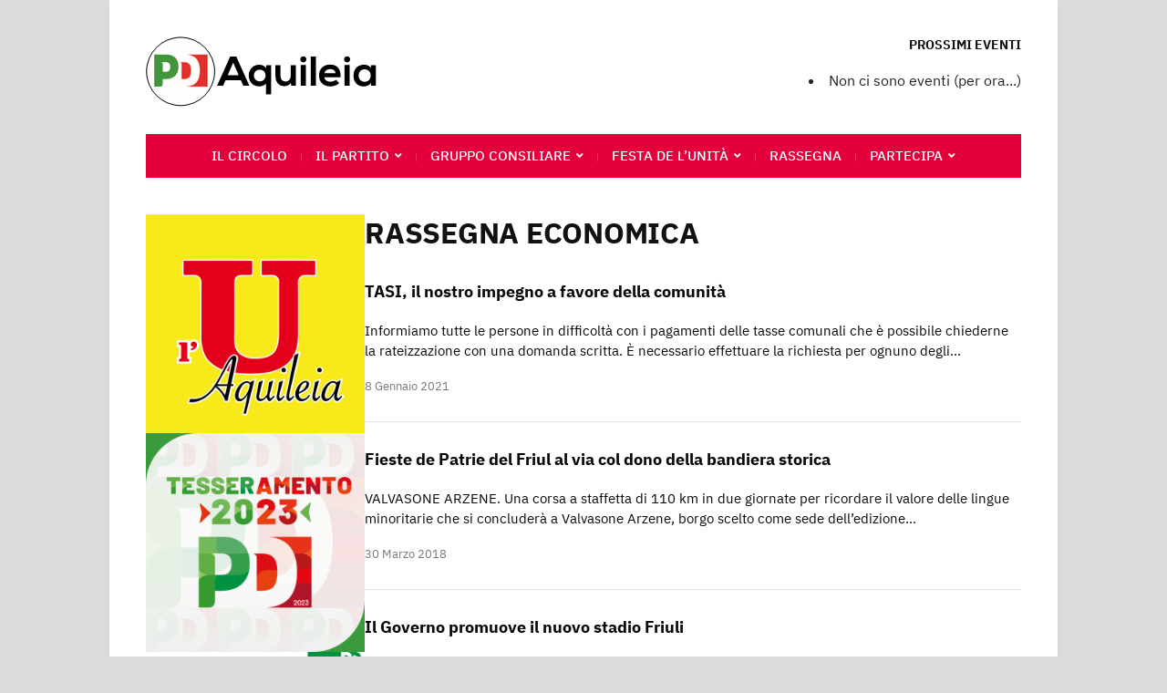

--- FILE ---
content_type: text/html; charset=UTF-8
request_url: https://www.pdaquileia.it/category/rassegna-stampa/stampa-economia/
body_size: 13084
content:
<!DOCTYPE html>
<html lang="it-IT">
	<head>
		<meta charset="UTF-8" />
		<meta http-equiv="X-UA-Compatible" content="IE=edge" />
		<meta name="viewport" content="width=device-width, initial-scale=1.0" />
		<link rel="profile" href="//gmpg.org/xfn/11" />
	<title>Rassegna economica &#8211; PD Aquileia</title>
<meta name='robots' content='max-image-preview:large' />
<link rel='dns-prefetch' href='//www.googletagmanager.com' />
<link rel="alternate" type="application/rss+xml" title="PD Aquileia &raquo; Feed" href="https://www.pdaquileia.it/feed/" />
<link rel="alternate" type="application/rss+xml" title="PD Aquileia &raquo; Rassegna economica Feed della categoria" href="https://www.pdaquileia.it/category/rassegna-stampa/stampa-economia/feed/" />
<script type="text/javascript">
/* <![CDATA[ */
window._wpemojiSettings = {"baseUrl":"https:\/\/s.w.org\/images\/core\/emoji\/15.0.3\/72x72\/","ext":".png","svgUrl":"https:\/\/s.w.org\/images\/core\/emoji\/15.0.3\/svg\/","svgExt":".svg","source":{"concatemoji":"https:\/\/www.pdaquileia.it\/wp-includes\/js\/wp-emoji-release.min.js?ver=6.6"}};
/*! This file is auto-generated */
!function(i,n){var o,s,e;function c(e){try{var t={supportTests:e,timestamp:(new Date).valueOf()};sessionStorage.setItem(o,JSON.stringify(t))}catch(e){}}function p(e,t,n){e.clearRect(0,0,e.canvas.width,e.canvas.height),e.fillText(t,0,0);var t=new Uint32Array(e.getImageData(0,0,e.canvas.width,e.canvas.height).data),r=(e.clearRect(0,0,e.canvas.width,e.canvas.height),e.fillText(n,0,0),new Uint32Array(e.getImageData(0,0,e.canvas.width,e.canvas.height).data));return t.every(function(e,t){return e===r[t]})}function u(e,t,n){switch(t){case"flag":return n(e,"\ud83c\udff3\ufe0f\u200d\u26a7\ufe0f","\ud83c\udff3\ufe0f\u200b\u26a7\ufe0f")?!1:!n(e,"\ud83c\uddfa\ud83c\uddf3","\ud83c\uddfa\u200b\ud83c\uddf3")&&!n(e,"\ud83c\udff4\udb40\udc67\udb40\udc62\udb40\udc65\udb40\udc6e\udb40\udc67\udb40\udc7f","\ud83c\udff4\u200b\udb40\udc67\u200b\udb40\udc62\u200b\udb40\udc65\u200b\udb40\udc6e\u200b\udb40\udc67\u200b\udb40\udc7f");case"emoji":return!n(e,"\ud83d\udc26\u200d\u2b1b","\ud83d\udc26\u200b\u2b1b")}return!1}function f(e,t,n){var r="undefined"!=typeof WorkerGlobalScope&&self instanceof WorkerGlobalScope?new OffscreenCanvas(300,150):i.createElement("canvas"),a=r.getContext("2d",{willReadFrequently:!0}),o=(a.textBaseline="top",a.font="600 32px Arial",{});return e.forEach(function(e){o[e]=t(a,e,n)}),o}function t(e){var t=i.createElement("script");t.src=e,t.defer=!0,i.head.appendChild(t)}"undefined"!=typeof Promise&&(o="wpEmojiSettingsSupports",s=["flag","emoji"],n.supports={everything:!0,everythingExceptFlag:!0},e=new Promise(function(e){i.addEventListener("DOMContentLoaded",e,{once:!0})}),new Promise(function(t){var n=function(){try{var e=JSON.parse(sessionStorage.getItem(o));if("object"==typeof e&&"number"==typeof e.timestamp&&(new Date).valueOf()<e.timestamp+604800&&"object"==typeof e.supportTests)return e.supportTests}catch(e){}return null}();if(!n){if("undefined"!=typeof Worker&&"undefined"!=typeof OffscreenCanvas&&"undefined"!=typeof URL&&URL.createObjectURL&&"undefined"!=typeof Blob)try{var e="postMessage("+f.toString()+"("+[JSON.stringify(s),u.toString(),p.toString()].join(",")+"));",r=new Blob([e],{type:"text/javascript"}),a=new Worker(URL.createObjectURL(r),{name:"wpTestEmojiSupports"});return void(a.onmessage=function(e){c(n=e.data),a.terminate(),t(n)})}catch(e){}c(n=f(s,u,p))}t(n)}).then(function(e){for(var t in e)n.supports[t]=e[t],n.supports.everything=n.supports.everything&&n.supports[t],"flag"!==t&&(n.supports.everythingExceptFlag=n.supports.everythingExceptFlag&&n.supports[t]);n.supports.everythingExceptFlag=n.supports.everythingExceptFlag&&!n.supports.flag,n.DOMReady=!1,n.readyCallback=function(){n.DOMReady=!0}}).then(function(){return e}).then(function(){var e;n.supports.everything||(n.readyCallback(),(e=n.source||{}).concatemoji?t(e.concatemoji):e.wpemoji&&e.twemoji&&(t(e.twemoji),t(e.wpemoji)))}))}((window,document),window._wpemojiSettings);
/* ]]> */
</script>
<style id='wp-emoji-styles-inline-css' type='text/css'>

	img.wp-smiley, img.emoji {
		display: inline !important;
		border: none !important;
		box-shadow: none !important;
		height: 1em !important;
		width: 1em !important;
		margin: 0 0.07em !important;
		vertical-align: -0.1em !important;
		background: none !important;
		padding: 0 !important;
	}
</style>
<link rel='stylesheet' id='wp-block-library-css' href='https://www.pdaquileia.it/wp-includes/css/dist/block-library/style.min.css?ver=6.6' type='text/css' media='all' />
<style id='classic-theme-styles-inline-css' type='text/css'>
/*! This file is auto-generated */
.wp-block-button__link{color:#fff;background-color:#32373c;border-radius:9999px;box-shadow:none;text-decoration:none;padding:calc(.667em + 2px) calc(1.333em + 2px);font-size:1.125em}.wp-block-file__button{background:#32373c;color:#fff;text-decoration:none}
</style>
<style id='global-styles-inline-css' type='text/css'>
:root{--wp--preset--aspect-ratio--square: 1;--wp--preset--aspect-ratio--4-3: 4/3;--wp--preset--aspect-ratio--3-4: 3/4;--wp--preset--aspect-ratio--3-2: 3/2;--wp--preset--aspect-ratio--2-3: 2/3;--wp--preset--aspect-ratio--16-9: 16/9;--wp--preset--aspect-ratio--9-16: 9/16;--wp--preset--color--black: #000000;--wp--preset--color--cyan-bluish-gray: #abb8c3;--wp--preset--color--white: #ffffff;--wp--preset--color--pale-pink: #f78da7;--wp--preset--color--vivid-red: #cf2e2e;--wp--preset--color--luminous-vivid-orange: #ff6900;--wp--preset--color--luminous-vivid-amber: #fcb900;--wp--preset--color--light-green-cyan: #7bdcb5;--wp--preset--color--vivid-green-cyan: #00d084;--wp--preset--color--pale-cyan-blue: #8ed1fc;--wp--preset--color--vivid-cyan-blue: #0693e3;--wp--preset--color--vivid-purple: #9b51e0;--wp--preset--gradient--vivid-cyan-blue-to-vivid-purple: linear-gradient(135deg,rgba(6,147,227,1) 0%,rgb(155,81,224) 100%);--wp--preset--gradient--light-green-cyan-to-vivid-green-cyan: linear-gradient(135deg,rgb(122,220,180) 0%,rgb(0,208,130) 100%);--wp--preset--gradient--luminous-vivid-amber-to-luminous-vivid-orange: linear-gradient(135deg,rgba(252,185,0,1) 0%,rgba(255,105,0,1) 100%);--wp--preset--gradient--luminous-vivid-orange-to-vivid-red: linear-gradient(135deg,rgba(255,105,0,1) 0%,rgb(207,46,46) 100%);--wp--preset--gradient--very-light-gray-to-cyan-bluish-gray: linear-gradient(135deg,rgb(238,238,238) 0%,rgb(169,184,195) 100%);--wp--preset--gradient--cool-to-warm-spectrum: linear-gradient(135deg,rgb(74,234,220) 0%,rgb(151,120,209) 20%,rgb(207,42,186) 40%,rgb(238,44,130) 60%,rgb(251,105,98) 80%,rgb(254,248,76) 100%);--wp--preset--gradient--blush-light-purple: linear-gradient(135deg,rgb(255,206,236) 0%,rgb(152,150,240) 100%);--wp--preset--gradient--blush-bordeaux: linear-gradient(135deg,rgb(254,205,165) 0%,rgb(254,45,45) 50%,rgb(107,0,62) 100%);--wp--preset--gradient--luminous-dusk: linear-gradient(135deg,rgb(255,203,112) 0%,rgb(199,81,192) 50%,rgb(65,88,208) 100%);--wp--preset--gradient--pale-ocean: linear-gradient(135deg,rgb(255,245,203) 0%,rgb(182,227,212) 50%,rgb(51,167,181) 100%);--wp--preset--gradient--electric-grass: linear-gradient(135deg,rgb(202,248,128) 0%,rgb(113,206,126) 100%);--wp--preset--gradient--midnight: linear-gradient(135deg,rgb(2,3,129) 0%,rgb(40,116,252) 100%);--wp--preset--font-size--small: 13px;--wp--preset--font-size--medium: 20px;--wp--preset--font-size--large: 36px;--wp--preset--font-size--x-large: 42px;--wp--preset--spacing--20: 0.44rem;--wp--preset--spacing--30: 0.67rem;--wp--preset--spacing--40: 1rem;--wp--preset--spacing--50: 1.5rem;--wp--preset--spacing--60: 2.25rem;--wp--preset--spacing--70: 3.38rem;--wp--preset--spacing--80: 5.06rem;--wp--preset--shadow--natural: 6px 6px 9px rgba(0, 0, 0, 0.2);--wp--preset--shadow--deep: 12px 12px 50px rgba(0, 0, 0, 0.4);--wp--preset--shadow--sharp: 6px 6px 0px rgba(0, 0, 0, 0.2);--wp--preset--shadow--outlined: 6px 6px 0px -3px rgba(255, 255, 255, 1), 6px 6px rgba(0, 0, 0, 1);--wp--preset--shadow--crisp: 6px 6px 0px rgba(0, 0, 0, 1);}:where(.is-layout-flex){gap: 0.5em;}:where(.is-layout-grid){gap: 0.5em;}body .is-layout-flex{display: flex;}.is-layout-flex{flex-wrap: wrap;align-items: center;}.is-layout-flex > :is(*, div){margin: 0;}body .is-layout-grid{display: grid;}.is-layout-grid > :is(*, div){margin: 0;}:where(.wp-block-columns.is-layout-flex){gap: 2em;}:where(.wp-block-columns.is-layout-grid){gap: 2em;}:where(.wp-block-post-template.is-layout-flex){gap: 1.25em;}:where(.wp-block-post-template.is-layout-grid){gap: 1.25em;}.has-black-color{color: var(--wp--preset--color--black) !important;}.has-cyan-bluish-gray-color{color: var(--wp--preset--color--cyan-bluish-gray) !important;}.has-white-color{color: var(--wp--preset--color--white) !important;}.has-pale-pink-color{color: var(--wp--preset--color--pale-pink) !important;}.has-vivid-red-color{color: var(--wp--preset--color--vivid-red) !important;}.has-luminous-vivid-orange-color{color: var(--wp--preset--color--luminous-vivid-orange) !important;}.has-luminous-vivid-amber-color{color: var(--wp--preset--color--luminous-vivid-amber) !important;}.has-light-green-cyan-color{color: var(--wp--preset--color--light-green-cyan) !important;}.has-vivid-green-cyan-color{color: var(--wp--preset--color--vivid-green-cyan) !important;}.has-pale-cyan-blue-color{color: var(--wp--preset--color--pale-cyan-blue) !important;}.has-vivid-cyan-blue-color{color: var(--wp--preset--color--vivid-cyan-blue) !important;}.has-vivid-purple-color{color: var(--wp--preset--color--vivid-purple) !important;}.has-black-background-color{background-color: var(--wp--preset--color--black) !important;}.has-cyan-bluish-gray-background-color{background-color: var(--wp--preset--color--cyan-bluish-gray) !important;}.has-white-background-color{background-color: var(--wp--preset--color--white) !important;}.has-pale-pink-background-color{background-color: var(--wp--preset--color--pale-pink) !important;}.has-vivid-red-background-color{background-color: var(--wp--preset--color--vivid-red) !important;}.has-luminous-vivid-orange-background-color{background-color: var(--wp--preset--color--luminous-vivid-orange) !important;}.has-luminous-vivid-amber-background-color{background-color: var(--wp--preset--color--luminous-vivid-amber) !important;}.has-light-green-cyan-background-color{background-color: var(--wp--preset--color--light-green-cyan) !important;}.has-vivid-green-cyan-background-color{background-color: var(--wp--preset--color--vivid-green-cyan) !important;}.has-pale-cyan-blue-background-color{background-color: var(--wp--preset--color--pale-cyan-blue) !important;}.has-vivid-cyan-blue-background-color{background-color: var(--wp--preset--color--vivid-cyan-blue) !important;}.has-vivid-purple-background-color{background-color: var(--wp--preset--color--vivid-purple) !important;}.has-black-border-color{border-color: var(--wp--preset--color--black) !important;}.has-cyan-bluish-gray-border-color{border-color: var(--wp--preset--color--cyan-bluish-gray) !important;}.has-white-border-color{border-color: var(--wp--preset--color--white) !important;}.has-pale-pink-border-color{border-color: var(--wp--preset--color--pale-pink) !important;}.has-vivid-red-border-color{border-color: var(--wp--preset--color--vivid-red) !important;}.has-luminous-vivid-orange-border-color{border-color: var(--wp--preset--color--luminous-vivid-orange) !important;}.has-luminous-vivid-amber-border-color{border-color: var(--wp--preset--color--luminous-vivid-amber) !important;}.has-light-green-cyan-border-color{border-color: var(--wp--preset--color--light-green-cyan) !important;}.has-vivid-green-cyan-border-color{border-color: var(--wp--preset--color--vivid-green-cyan) !important;}.has-pale-cyan-blue-border-color{border-color: var(--wp--preset--color--pale-cyan-blue) !important;}.has-vivid-cyan-blue-border-color{border-color: var(--wp--preset--color--vivid-cyan-blue) !important;}.has-vivid-purple-border-color{border-color: var(--wp--preset--color--vivid-purple) !important;}.has-vivid-cyan-blue-to-vivid-purple-gradient-background{background: var(--wp--preset--gradient--vivid-cyan-blue-to-vivid-purple) !important;}.has-light-green-cyan-to-vivid-green-cyan-gradient-background{background: var(--wp--preset--gradient--light-green-cyan-to-vivid-green-cyan) !important;}.has-luminous-vivid-amber-to-luminous-vivid-orange-gradient-background{background: var(--wp--preset--gradient--luminous-vivid-amber-to-luminous-vivid-orange) !important;}.has-luminous-vivid-orange-to-vivid-red-gradient-background{background: var(--wp--preset--gradient--luminous-vivid-orange-to-vivid-red) !important;}.has-very-light-gray-to-cyan-bluish-gray-gradient-background{background: var(--wp--preset--gradient--very-light-gray-to-cyan-bluish-gray) !important;}.has-cool-to-warm-spectrum-gradient-background{background: var(--wp--preset--gradient--cool-to-warm-spectrum) !important;}.has-blush-light-purple-gradient-background{background: var(--wp--preset--gradient--blush-light-purple) !important;}.has-blush-bordeaux-gradient-background{background: var(--wp--preset--gradient--blush-bordeaux) !important;}.has-luminous-dusk-gradient-background{background: var(--wp--preset--gradient--luminous-dusk) !important;}.has-pale-ocean-gradient-background{background: var(--wp--preset--gradient--pale-ocean) !important;}.has-electric-grass-gradient-background{background: var(--wp--preset--gradient--electric-grass) !important;}.has-midnight-gradient-background{background: var(--wp--preset--gradient--midnight) !important;}.has-small-font-size{font-size: var(--wp--preset--font-size--small) !important;}.has-medium-font-size{font-size: var(--wp--preset--font-size--medium) !important;}.has-large-font-size{font-size: var(--wp--preset--font-size--large) !important;}.has-x-large-font-size{font-size: var(--wp--preset--font-size--x-large) !important;}
:where(.wp-block-post-template.is-layout-flex){gap: 1.25em;}:where(.wp-block-post-template.is-layout-grid){gap: 1.25em;}
:where(.wp-block-columns.is-layout-flex){gap: 2em;}:where(.wp-block-columns.is-layout-grid){gap: 2em;}
:root :where(.wp-block-pullquote){font-size: 1.5em;line-height: 1.6;}
</style>
<link rel='stylesheet' id='main-style-css' href='https://www.pdaquileia.it/wp-content/plugins/category-post-list-widget/css/main.css?ver=6.6' type='text/css' media='all' />
<link rel='stylesheet' id='slick-style-css' href='https://www.pdaquileia.it/wp-content/plugins/category-post-list-widget/css/slick.css?ver=6.6' type='text/css' media='all' />
<link rel='stylesheet' id='slick-theme-css' href='https://www.pdaquileia.it/wp-content/plugins/category-post-list-widget/css/slick-theme.css?ver=6.6' type='text/css' media='all' />
<link rel='stylesheet' id='events-manager-css' href='https://www.pdaquileia.it/wp-content/plugins/events-manager/includes/css/events-manager.min.css?ver=6.4.10.2' type='text/css' media='all' />
<style id='events-manager-inline-css' type='text/css'>
body .em { --font-family : inherit; --font-weight : inherit; --font-size : 1em; --line-height : inherit; }
</style>
<link rel='stylesheet' id='uaf_client_css-css' href='https://www.pdaquileia.it/wp-content/uploads/useanyfont/uaf.css?ver=1721303078' type='text/css' media='all' />
<link rel='stylesheet' id='museo-style-css' href='https://www.pdaquileia.it/wp-content/themes/museo/style.css?ver=1.3.1' type='text/css' media='all' />
<link rel='stylesheet' id='academia-icomoon-css' href='https://www.pdaquileia.it/wp-content/themes/museo/css/icomoon.css?ver=1.3.1' type='text/css' media='all' />
<link rel='stylesheet' id='wp-cpl-base-css-css' href='https://www.pdaquileia.it/wp-content/plugins/wp-category-posts-list/static/css/wp-cat-list-theme.css?ver=2.0.3' type='text/css' media='all' />
<link rel='stylesheet' id='wp_cpl_css_0-css' href='https://www.pdaquileia.it/wp-content/plugins/wp-category-posts-list/static/css/wp-cat-list-light.css?ver=2.0.3' type='text/css' media='all' />
<link rel='stylesheet' id='wp_cpl_css_1-css' href='https://www.pdaquileia.it/wp-content/plugins/wp-category-posts-list/static/css/wp-cat-list-dark.css?ver=2.0.3' type='text/css' media='all' />
<link rel='stylesheet' id='wp_cpl_css_2-css' href='https://www.pdaquileia.it/wp-content/plugins/wp-category-posts-list/static/css/wp-cat-list-giant-gold-fish.css?ver=2.0.3' type='text/css' media='all' />
<link rel='stylesheet' id='wp_cpl_css_3-css' href='https://www.pdaquileia.it/wp-content/plugins/wp-category-posts-list/static/css/wp-cat-list-adrift-in-dreams.css?ver=2.0.3' type='text/css' media='all' />
<script type="text/javascript" src="https://www.pdaquileia.it/wp-includes/js/jquery/jquery.min.js?ver=3.7.1" id="jquery-core-js"></script>
<script type="text/javascript" src="https://www.pdaquileia.it/wp-includes/js/jquery/jquery-migrate.min.js?ver=3.4.1" id="jquery-migrate-js"></script>
<script type="text/javascript" src="https://www.pdaquileia.it/wp-content/plugins/category-post-list-widget/js/slick.min.js?ver=6.6" id="slick_js-js"></script>
<script type="text/javascript" src="https://www.pdaquileia.it/wp-includes/js/jquery/ui/core.min.js?ver=1.13.3" id="jquery-ui-core-js"></script>
<script type="text/javascript" src="https://www.pdaquileia.it/wp-includes/js/jquery/ui/mouse.min.js?ver=1.13.3" id="jquery-ui-mouse-js"></script>
<script type="text/javascript" src="https://www.pdaquileia.it/wp-includes/js/jquery/ui/sortable.min.js?ver=1.13.3" id="jquery-ui-sortable-js"></script>
<script type="text/javascript" src="https://www.pdaquileia.it/wp-includes/js/jquery/ui/datepicker.min.js?ver=1.13.3" id="jquery-ui-datepicker-js"></script>
<script type="text/javascript" id="jquery-ui-datepicker-js-after">
/* <![CDATA[ */
jQuery(function(jQuery){jQuery.datepicker.setDefaults({"closeText":"Chiudi","currentText":"Oggi","monthNames":["Gennaio","Febbraio","Marzo","Aprile","Maggio","Giugno","Luglio","Agosto","Settembre","Ottobre","Novembre","Dicembre"],"monthNamesShort":["Gen","Feb","Mar","Apr","Mag","Giu","Lug","Ago","Set","Ott","Nov","Dic"],"nextText":"Prossimo","prevText":"Precedente","dayNames":["domenica","luned\u00ec","marted\u00ec","mercoled\u00ec","gioved\u00ec","venerd\u00ec","sabato"],"dayNamesShort":["Dom","Lun","Mar","Mer","Gio","Ven","Sab"],"dayNamesMin":["D","L","M","M","G","V","S"],"dateFormat":"d MM yy","firstDay":1,"isRTL":false});});
/* ]]> */
</script>
<script type="text/javascript" src="https://www.pdaquileia.it/wp-includes/js/jquery/ui/resizable.min.js?ver=1.13.3" id="jquery-ui-resizable-js"></script>
<script type="text/javascript" src="https://www.pdaquileia.it/wp-includes/js/jquery/ui/draggable.min.js?ver=1.13.3" id="jquery-ui-draggable-js"></script>
<script type="text/javascript" src="https://www.pdaquileia.it/wp-includes/js/jquery/ui/controlgroup.min.js?ver=1.13.3" id="jquery-ui-controlgroup-js"></script>
<script type="text/javascript" src="https://www.pdaquileia.it/wp-includes/js/jquery/ui/checkboxradio.min.js?ver=1.13.3" id="jquery-ui-checkboxradio-js"></script>
<script type="text/javascript" src="https://www.pdaquileia.it/wp-includes/js/jquery/ui/button.min.js?ver=1.13.3" id="jquery-ui-button-js"></script>
<script type="text/javascript" src="https://www.pdaquileia.it/wp-includes/js/jquery/ui/dialog.min.js?ver=1.13.3" id="jquery-ui-dialog-js"></script>
<script type="text/javascript" id="events-manager-js-extra">
/* <![CDATA[ */
var EM = {"ajaxurl":"https:\/\/www.pdaquileia.it\/wp-admin\/admin-ajax.php","locationajaxurl":"https:\/\/www.pdaquileia.it\/wp-admin\/admin-ajax.php?action=locations_search","firstDay":"1","locale":"it","dateFormat":"yy-mm-dd","ui_css":"https:\/\/www.pdaquileia.it\/wp-content\/plugins\/events-manager\/includes\/css\/jquery-ui\/build.min.css","show24hours":"1","is_ssl":"1","autocomplete_limit":"10","calendar":{"breakpoints":{"small":560,"medium":908,"large":false}},"phone":"","datepicker":{"format":"d\/m\/Y","locale":"it"},"search":{"breakpoints":{"small":650,"medium":850,"full":false}},"url":"https:\/\/www.pdaquileia.it\/wp-content\/plugins\/events-manager","txt_search":"Ricerca Eventi","txt_searching":"Ricerca in corso...","txt_loading":"Caricamento in corso..."};
/* ]]> */
</script>
<script type="text/javascript" src="https://www.pdaquileia.it/wp-content/plugins/events-manager/includes/js/events-manager.js?ver=6.4.10.2" id="events-manager-js"></script>
<script type="text/javascript" src="https://www.pdaquileia.it/wp-content/plugins/events-manager/includes/external/flatpickr/l10n/it.js?ver=6.4.10.2" id="em-flatpickr-localization-js"></script>
<script type="text/javascript" src="https://www.pdaquileia.it/wp-content/themes/museo/js/superfish.min.js?ver=1" id="jquery-superfish-js"></script>
<link rel="https://api.w.org/" href="https://www.pdaquileia.it/wp-json/" /><link rel="alternate" title="JSON" type="application/json" href="https://www.pdaquileia.it/wp-json/wp/v2/categories/7" /><link rel="EditURI" type="application/rsd+xml" title="RSD" href="https://www.pdaquileia.it/xmlrpc.php?rsd" />
<meta name="generator" content="WordPress 6.6" />
<meta name="generator" content="Site Kit by Google 1.131.0" />
<!-- Begin Theme Custom CSS -->
<style type="text/css" id="academiathemes-custom-css">
a:hover, .entry-content a:hover, .entry-content a:focus, a:focus,h1 a:hover, h1 a:focus, h2 a:hover, h2 a:focus, h3 a:hover, h3 a:focus, h4 a:hover, h4 a:focus, h5 a:hover, h5 a:focus, h6 a:hover, h6 a:focus, .site-breadcrumbs a:hover, .site-breadcrumbs a:focus, .site-column-aside .current-menu-item a, .site-column-aside .current-cat a{color:#e4003b;}.site-call2action-anchor:hover, .site-call2action-anchor:focus{background:#e4003b;}.site-section-wrapper-primary-menu, .site-column-aside .widget_nav_menu .current-menu-item > a, .site-column-aside .widget_nav_menu .current-menu-item.menu-item-has-children > a, .site-column-aside .widget_nav_menu .current-page-ancestor > a{background:#e4003b;}.site-column-aside .widget_nav_menu .current-menu-item > a, .site-column-aside .widget_nav_menu .current-menu-item.menu-item-has-children > a, .site-column-aside .widget_nav_menu .current-page-ancestor > a{border-right-color:#e4003b;border-left-color:#e4003b;}.large-nav a{color:#ffffff;}#site-mobile-menu-toggle .site-toggle-anchor{background-color:#e4003b;}#site-mobile-menu-toggle .site-toggle-anchor:hover, #site-mobile-menu-toggle .site-toggle-anchor:focus{background-color:#e2285a;}#site-mobile-menu{background-color:#e4003b;}#site-mobile-menu .menu li, #site-mobile-menu .sub-menu-toggle{border-color:#ffffff;}.site-secondary-nav a:hover, .site-secondary-nav a:focus, .site-secondary-nav .current-menu-item a{color:#e4003b;}#site-footer{background:#e4003b;}#site-footer-credit{background:#ffffff;color:#e4003b;}#site-footer-credit a{color:#ffffff;}#site-footer-credit a:hover, #site-footer-credit a:focus{color:#ffffff;}
</style>
<!-- End Theme Custom CSS -->
<style type="text/css" id="custom-background-css">
body.custom-background { background-color: #dddddd; }
</style>
	<link rel="icon" href="https://www.pdaquileia.it/wp-content/uploads/2020/11/cropped-LOGO_BASE-Copia-1-32x32.png" sizes="32x32" />
<link rel="icon" href="https://www.pdaquileia.it/wp-content/uploads/2020/11/cropped-LOGO_BASE-Copia-1-192x192.png" sizes="192x192" />
<link rel="apple-touch-icon" href="https://www.pdaquileia.it/wp-content/uploads/2020/11/cropped-LOGO_BASE-Copia-1-180x180.png" />
<meta name="msapplication-TileImage" content="https://www.pdaquileia.it/wp-content/uploads/2020/11/cropped-LOGO_BASE-Copia-1-270x270.png" />
</head>

<body class="archive category category-stampa-economia category-7 custom-background wp-custom-logo wp-embed-responsive page-sidebar-both page-header-default">


<div id="container">

	<a class="skip-link screen-reader-text" href="#site-main">Skip to content</a>
	<div class="site-wrapper-all site-wrapper-boxed">

		<header id="site-masthead" class="site-section site-section-masthead">
			<div class="site-section-wrapper site-section-wrapper-masthead">
				<div id="site-logo"><a href="https://www.pdaquileia.it/" class="custom-logo-link" rel="home"><img width="264" height="77" src="https://www.pdaquileia.it/wp-content/uploads/2020/11/cropped-Immagine12.png" class="custom-logo" alt="Logo perPD Aquileia" decoding="async" /></a>			</div><!-- #site-logo -->				<div id="site-header-extra">
					<div id="site-header-widgets"><div class="widget widget_em_widget clearfix" id="em_widget-4"><p class="widget-title">Prossimi eventi</p><div class="em pixelbones em-list-widget em-events-widget"><li>Non ci sono eventi (per ora...)</li></div></div></div><!-- #site-header-widgets -->
				</div><!-- #site-header-extra-->			</div><!-- .site-section-wrapper .site-section-wrapper-masthead -->
		</header><!-- #site-masthead .site-section-masthead -->
				<nav id="site-primary-nav">
			<span id="site-mobile-menu-toggle">
	<button class="site-toggle-anchor">
		<span class="site-toggle-icon site-toggle-icon-open is-visible icon-icomoon academia-icon-bars"></span>
		<span class="site-toggle-label site-toggle-label-open is-visible">Apri il menu</span>
		<span class="site-toggle-icon site-toggle-icon-close icon-icomoon academia-icon-bars"></span>
		<span class="site-toggle-label site-toggle-label-close">Chiudi il menu</span>
	</button><!-- .toggle-anchor -->
</span><!-- #site-mobile-menu-toggle -->

<div id="site-mobile-menu">

	<div class="menu-wrapper">

		
		<nav class="mobile-menu" aria-label="Mobile Menu">

			<ul class="mobile-menu-ul">

			<ul id="menu-menu-1" class="menu"><li id="menu-item-5616" class="menu-item menu-item-type-post_type menu-item-object-page menu-item-5616"><a href="https://www.pdaquileia.it/la-segreteria/">Il circolo</a></li>
<li id="menu-item-5611" class="menu-item menu-item-type-post_type menu-item-object-page menu-item-has-children menu-item-5611"><a href="https://www.pdaquileia.it/il-partito/">Il Partito</a><button class="sub-menu-toggle toggle-anchor"><span class="screen-reader-text">Show sub menu</span><span class="icon-icomoon academia-icon-chevron-down"></span></span></button>
<ul class="sub-menu">
	<li id="menu-item-5618" class="menu-item menu-item-type-post_type menu-item-object-page menu-item-5618"><a href="https://www.pdaquileia.it/documenti/">Documenti</a></li>
	<li id="menu-item-5621" class="menu-item menu-item-type-post_type menu-item-object-page menu-item-5621"><a href="https://www.pdaquileia.it/statuto-e-regolamenti/">Statuto e regolamenti</a></li>
	<li id="menu-item-5617" class="menu-item menu-item-type-post_type menu-item-object-page menu-item-has-children menu-item-5617"><a href="https://www.pdaquileia.it/trasparenza/">Trasparenza</a><button class="sub-menu-toggle toggle-anchor"><span class="screen-reader-text">Show sub menu</span><span class="icon-icomoon academia-icon-chevron-down"></span></span></button>
	<ul class="sub-menu">
		<li id="menu-item-5620" class="menu-item menu-item-type-post_type menu-item-object-page menu-item-5620"><a href="https://www.pdaquileia.it/elezioni-trasparenti/">Elezioni trasparenti</a></li>
		<li id="menu-item-5622" class="menu-item menu-item-type-post_type menu-item-object-page menu-item-5622"><a href="https://www.pdaquileia.it/bilanci/">Bilanci</a></li>
	</ul>
</li>
	<li id="menu-item-5736" class="menu-item menu-item-type-post_type menu-item-object-page menu-item-5736"><a href="https://www.pdaquileia.it/manifesto-dei-valori/">Manifesto dei valori</a></li>
	<li id="menu-item-5737" class="menu-item menu-item-type-post_type menu-item-object-page menu-item-5737"><a href="https://www.pdaquileia.it/codice-etico/">Codice etico</a></li>
</ul>
</li>
<li id="menu-item-5777" class="menu-item menu-item-type-post_type menu-item-object-page menu-item-has-children menu-item-5777"><a href="https://www.pdaquileia.it/gruppo-consiliare/">Gruppo Consiliare</a><button class="sub-menu-toggle toggle-anchor"><span class="screen-reader-text">Show sub menu</span><span class="icon-icomoon academia-icon-chevron-down"></span></span></button>
<ul class="sub-menu">
	<li id="menu-item-6011" class="menu-item menu-item-type-post_type menu-item-object-page menu-item-6011"><a href="https://www.pdaquileia.it/documenti-interrogazioni-e-mozioni/">Documenti, interrogazioni e mozioni</a></li>
</ul>
</li>
<li id="menu-item-661" class="menu-item menu-item-type-post_type menu-item-object-page menu-item-has-children menu-item-661"><a href="https://www.pdaquileia.it/festaunita/">Festa de l&#8217;Unità</a><button class="sub-menu-toggle toggle-anchor"><span class="screen-reader-text">Show sub menu</span><span class="icon-icomoon academia-icon-chevron-down"></span></span></button>
<ul class="sub-menu">
	<li id="menu-item-6072" class="menu-item menu-item-type-post_type menu-item-object-page menu-item-6072"><a href="https://www.pdaquileia.it/menu-2022/">Menù</a></li>
	<li id="menu-item-6076" class="menu-item menu-item-type-post_type menu-item-object-page menu-item-6076"><a href="https://www.pdaquileia.it/lista-dei-vini-2022/">Lista dei vini</a></li>
	<li id="menu-item-5613" class="menu-item menu-item-type-post_type menu-item-object-page menu-item-5613"><a href="https://www.pdaquileia.it/archivio-festa-de-lunita/">Archivio</a></li>
</ul>
</li>
<li id="menu-item-13" class="menu-item menu-item-type-taxonomy menu-item-object-category current-category-ancestor menu-item-13"><a href="https://www.pdaquileia.it/category/rassegna-stampa/">Rassegna</a></li>
<li id="menu-item-5612" class="menu-item menu-item-type-post_type menu-item-object-page menu-item-has-children menu-item-5612"><a href="https://www.pdaquileia.it/partecipa/">Partecipa</a><button class="sub-menu-toggle toggle-anchor"><span class="screen-reader-text">Show sub menu</span><span class="icon-icomoon academia-icon-chevron-down"></span></span></button>
<ul class="sub-menu">
	<li id="menu-item-4206" class="menu-item menu-item-type-post_type menu-item-object-page menu-item-4206"><a href="https://www.pdaquileia.it/appuntamenti/">Iniziative</a></li>
	<li id="menu-item-5717" class="menu-item menu-item-type-post_type menu-item-object-page menu-item-5717"><a href="https://www.pdaquileia.it/sostienici-2/">Sostienici</a></li>
	<li id="menu-item-5619" class="menu-item menu-item-type-post_type menu-item-object-page menu-item-5619"><a href="https://www.pdaquileia.it/2x1000/">2X1000</a></li>
	<li id="menu-item-5624" class="menu-item menu-item-type-post_type menu-item-object-page menu-item-5624"><a href="https://www.pdaquileia.it/tesseramento/">Tesseramento</a></li>
</ul>
</li>
</ul>
			</ul><!-- .mobile-menu-ul -->

		</nav><!-- .mobile-menu -->

	</div><!-- .menu-wrapper -->

</div><!-- #site-mobile-menu -->
			<div class="site-section-wrapper site-section-wrapper-primary-menu"><ul id="site-primary-menu" class="navbar-nav dropdown large-nav sf-menu clearfix"><li class="menu-item menu-item-type-post_type menu-item-object-page menu-item-5616"><a href="https://www.pdaquileia.it/la-segreteria/">Il circolo</a></li>
<li class="menu-item menu-item-type-post_type menu-item-object-page menu-item-has-children menu-item-5611"><a href="https://www.pdaquileia.it/il-partito/">Il Partito</a>
<ul class="sub-menu">
	<li class="menu-item menu-item-type-post_type menu-item-object-page menu-item-5618"><a href="https://www.pdaquileia.it/documenti/">Documenti</a></li>
	<li class="menu-item menu-item-type-post_type menu-item-object-page menu-item-5621"><a href="https://www.pdaquileia.it/statuto-e-regolamenti/">Statuto e regolamenti</a></li>
	<li class="menu-item menu-item-type-post_type menu-item-object-page menu-item-has-children menu-item-5617"><a href="https://www.pdaquileia.it/trasparenza/">Trasparenza</a>
	<ul class="sub-menu">
		<li class="menu-item menu-item-type-post_type menu-item-object-page menu-item-5620"><a href="https://www.pdaquileia.it/elezioni-trasparenti/">Elezioni trasparenti</a></li>
		<li class="menu-item menu-item-type-post_type menu-item-object-page menu-item-5622"><a href="https://www.pdaquileia.it/bilanci/">Bilanci</a></li>
	</ul>
</li>
	<li class="menu-item menu-item-type-post_type menu-item-object-page menu-item-5736"><a href="https://www.pdaquileia.it/manifesto-dei-valori/">Manifesto dei valori</a></li>
	<li class="menu-item menu-item-type-post_type menu-item-object-page menu-item-5737"><a href="https://www.pdaquileia.it/codice-etico/">Codice etico</a></li>
</ul>
</li>
<li class="menu-item menu-item-type-post_type menu-item-object-page menu-item-has-children menu-item-5777"><a href="https://www.pdaquileia.it/gruppo-consiliare/">Gruppo Consiliare</a>
<ul class="sub-menu">
	<li class="menu-item menu-item-type-post_type menu-item-object-page menu-item-6011"><a href="https://www.pdaquileia.it/documenti-interrogazioni-e-mozioni/">Documenti, interrogazioni e mozioni</a></li>
</ul>
</li>
<li class="menu-item menu-item-type-post_type menu-item-object-page menu-item-has-children menu-item-661"><a href="https://www.pdaquileia.it/festaunita/">Festa de l&#8217;Unità</a>
<ul class="sub-menu">
	<li class="menu-item menu-item-type-post_type menu-item-object-page menu-item-6072"><a href="https://www.pdaquileia.it/menu-2022/">Menù</a></li>
	<li class="menu-item menu-item-type-post_type menu-item-object-page menu-item-6076"><a href="https://www.pdaquileia.it/lista-dei-vini-2022/">Lista dei vini</a></li>
	<li class="menu-item menu-item-type-post_type menu-item-object-page menu-item-5613"><a href="https://www.pdaquileia.it/archivio-festa-de-lunita/">Archivio</a></li>
</ul>
</li>
<li class="menu-item menu-item-type-taxonomy menu-item-object-category current-category-ancestor menu-item-13"><a href="https://www.pdaquileia.it/category/rassegna-stampa/">Rassegna</a></li>
<li class="menu-item menu-item-type-post_type menu-item-object-page menu-item-has-children menu-item-5612"><a href="https://www.pdaquileia.it/partecipa/">Partecipa</a>
<ul class="sub-menu">
	<li class="menu-item menu-item-type-post_type menu-item-object-page menu-item-4206"><a href="https://www.pdaquileia.it/appuntamenti/">Iniziative</a></li>
	<li class="menu-item menu-item-type-post_type menu-item-object-page menu-item-5717"><a href="https://www.pdaquileia.it/sostienici-2/">Sostienici</a></li>
	<li class="menu-item menu-item-type-post_type menu-item-object-page menu-item-5619"><a href="https://www.pdaquileia.it/2x1000/">2X1000</a></li>
	<li class="menu-item menu-item-type-post_type menu-item-object-page menu-item-5624"><a href="https://www.pdaquileia.it/tesseramento/">Tesseramento</a></li>
</ul>
</li>
</ul></div><!-- .site-section-wrapper .site-section-wrapper-primary-menu -->
		</nav><!-- #site-primary-nav -->
<main id="site-main">

	<div class="site-section-wrapper site-section-wrapper-main">

			<div id="site-page-columns">

			
			<div id="site-aside-primary" class="site-column site-column-aside">
				<div class="site-column-wrapper site-aside-wrapper">
					<div class="widget widget_media_image clearfix" id="media_image-11"><a href="https://www.pdaquileia.it/festaunita/"><img width="300" height="300" src="https://www.pdaquileia.it/wp-content/uploads/2022/07/18278740_1903840046554410_4690967657506802305_o-300x300.png" class="image wp-image-6064  attachment-medium size-medium museo-first-image skip-lazy" alt="" style="max-width: 100%; height: auto;" decoding="async" fetchpriority="high" srcset="https://www.pdaquileia.it/wp-content/uploads/2022/07/18278740_1903840046554410_4690967657506802305_o-300x300.png 300w, https://www.pdaquileia.it/wp-content/uploads/2022/07/18278740_1903840046554410_4690967657506802305_o-1024x1024.png 1024w, https://www.pdaquileia.it/wp-content/uploads/2022/07/18278740_1903840046554410_4690967657506802305_o-150x150.png 150w, https://www.pdaquileia.it/wp-content/uploads/2022/07/18278740_1903840046554410_4690967657506802305_o-768x768.png 768w, https://www.pdaquileia.it/wp-content/uploads/2022/07/18278740_1903840046554410_4690967657506802305_o-1536x1536.png 1536w, https://www.pdaquileia.it/wp-content/uploads/2022/07/18278740_1903840046554410_4690967657506802305_o-50x50.png 50w, https://www.pdaquileia.it/wp-content/uploads/2022/07/18278740_1903840046554410_4690967657506802305_o.png 2048w" sizes="(max-width: 300px) 100vw, 300px" loading="eager" /></a></div><div class="widget widget_media_image clearfix" id="media_image-13"><a href="https://tesseramento.partitodemocratico.it/"><img width="300" height="300" src="https://www.pdaquileia.it/wp-content/uploads/2023/07/Rebrading-2023-03-07T143503.424-300x300.png" class="image wp-image-6110  attachment-medium size-medium" alt="" style="max-width: 100%; height: auto;" decoding="async" srcset="https://www.pdaquileia.it/wp-content/uploads/2023/07/Rebrading-2023-03-07T143503.424-300x300.png 300w, https://www.pdaquileia.it/wp-content/uploads/2023/07/Rebrading-2023-03-07T143503.424-1024x1024.png 1024w, https://www.pdaquileia.it/wp-content/uploads/2023/07/Rebrading-2023-03-07T143503.424-150x150.png 150w, https://www.pdaquileia.it/wp-content/uploads/2023/07/Rebrading-2023-03-07T143503.424-768x768.png 768w, https://www.pdaquileia.it/wp-content/uploads/2023/07/Rebrading-2023-03-07T143503.424-50x50.png 50w, https://www.pdaquileia.it/wp-content/uploads/2023/07/Rebrading-2023-03-07T143503.424.png 1080w" sizes="(max-width: 300px) 100vw, 300px" /></a></div><div class="widget widget_media_image clearfix" id="media_image-7"><a href="https://2xmille.partitodemocratico.it/"><img width="300" height="300" src="https://www.pdaquileia.it/wp-content/uploads/2023/07/PD-sostieni2x1000-card-300x300.png" class="image wp-image-6111  attachment-medium size-medium" alt="" style="max-width: 100%; height: auto;" decoding="async" srcset="https://www.pdaquileia.it/wp-content/uploads/2023/07/PD-sostieni2x1000-card-300x300.png 300w, https://www.pdaquileia.it/wp-content/uploads/2023/07/PD-sostieni2x1000-card-1024x1024.png 1024w, https://www.pdaquileia.it/wp-content/uploads/2023/07/PD-sostieni2x1000-card-150x150.png 150w, https://www.pdaquileia.it/wp-content/uploads/2023/07/PD-sostieni2x1000-card-768x768.png 768w, https://www.pdaquileia.it/wp-content/uploads/2023/07/PD-sostieni2x1000-card-50x50.png 50w, https://www.pdaquileia.it/wp-content/uploads/2023/07/PD-sostieni2x1000-card.png 1080w" sizes="(max-width: 300px) 100vw, 300px" /></a></div><div class="widget widget_media_image clearfix" id="media_image-9"><a href="http://www.pdaquileia.it/news/emergenza-umanitaria-in-bosnia-il-pd-di-aquileia-al-fianco-di-rete-dasi-fvg.html/"><img width="300" height="300" src="https://www.pdaquileia.it/wp-content/uploads/2021/01/Cattura-300x300.png" class="image wp-image-5766  attachment-medium size-medium" alt="" style="max-width: 100%; height: auto;" decoding="async" srcset="https://www.pdaquileia.it/wp-content/uploads/2021/01/Cattura-300x300.png 300w, https://www.pdaquileia.it/wp-content/uploads/2021/01/Cattura-150x150.png 150w, https://www.pdaquileia.it/wp-content/uploads/2021/01/Cattura-50x50.png 50w, https://www.pdaquileia.it/wp-content/uploads/2021/01/Cattura.png 490w" sizes="(max-width: 300px) 100vw, 300px" /></a></div><div class="widget widget_em_calendar clearfix" id="em_calendar-5"><p class="widget-title">Prossimi eventi</p>		<div class="em em-view-container" id="em-view-988432779" data-view="calendar">
			<div class="em pixelbones em-calendar preview-modal responsive-dateclick-modal size-small this-month" data-scope="all" data-preview-tooltips-trigger="" id="em-calendar-988432779" data-view-id="988432779" data-view-type="calendar">
	<section class="em-cal-nav ">
		<div class="month input">
					<form action="" method="get">
				<input type="month" class="em-month-picker" value="2026-01" data-month-value="Gennaio 2026">
				<span class="toggle"></span>
			</form>
			</div>
		<div class="month-nav input">
		<a class="em-calnav em-calnav-prev" href="/category/rassegna-stampa/stampa-economia/?scope=all&#038;ajaxCalendar=1&#038;mo=12&#038;yr=2025" data-disabled="0" >
			<svg viewBox="0 0 15 15" xmlns="http://www.w3.org/2000/svg"><path d="M10 14L3 7.5L10 1" stroke="#555" stroke-linecap="square"></path></svg>
		</a>
		<a  href="" class="em-calnav-today button button-secondary size-large size-medium is-today" >
			Oggi		</a>
		<a class="em-calnav em-calnav-next" href="/category/rassegna-stampa/stampa-economia/?scope=all&#038;ajaxCalendar=1&#038;mo=2&#038;yr=2026" data-disabled="0" >
			<svg viewBox="0 0 15 15" xmlns="http://www.w3.org/2000/svg"><path d="M5 14L12 7.5L5 1" stroke="#555" stroke-linecap="square"></path></svg>
		</a>
	</div>
	</section><section class="em-cal-head em-cal-week-days em-cal-days size-large">
			<div class="em-cal-day em-cal-col-0">Lun</div>
				<div class="em-cal-day em-cal-col-1">Mar</div>
				<div class="em-cal-day em-cal-col-2">Mer</div>
				<div class="em-cal-day em-cal-col-3">Gio</div>
				<div class="em-cal-day em-cal-col-4">Ven</div>
				<div class="em-cal-day em-cal-col-5">Sab</div>
				<div class="em-cal-day em-cal-col-6">Dom</div>
		</section>
<section class="em-cal-head em-cal-week-days em-cal-days size-small size-medium">
			<div class="em-cal-day em-cal-col-0">l</div>
				<div class="em-cal-day em-cal-col-1">m</div>
				<div class="em-cal-day em-cal-col-2">m</div>
				<div class="em-cal-day em-cal-col-3">g</div>
				<div class="em-cal-day em-cal-col-4">v</div>
				<div class="em-cal-day em-cal-col-5">s</div>
				<div class="em-cal-day em-cal-col-6">d</div>
		</section><section class="em-cal-body em-cal-days event-style-pill even-aspect">
			<div class="eventless-pre em-cal-day em-cal-col-1">
							<div class="em-cal-day-date">
					<span>29</span>
				</div>
					</div>
				<div class="eventless-pre em-cal-day em-cal-col-2">
							<div class="em-cal-day-date">
					<span>30</span>
				</div>
					</div>
				<div class="eventless-pre em-cal-day em-cal-col-3">
							<div class="em-cal-day-date">
					<span>31</span>
				</div>
					</div>
				<div class="eventless em-cal-day em-cal-col-4">
							<div class="em-cal-day-date">
					<span>1</span>
				</div>
					</div>
				<div class="eventless em-cal-day em-cal-col-5">
							<div class="em-cal-day-date">
					<span>2</span>
				</div>
					</div>
				<div class="eventless em-cal-day em-cal-col-6">
							<div class="em-cal-day-date">
					<span>3</span>
				</div>
					</div>
				<div class="eventless em-cal-day em-cal-col-7">
							<div class="em-cal-day-date">
					<span>4</span>
				</div>
					</div>
				<div class="eventless em-cal-day em-cal-col-1">
							<div class="em-cal-day-date">
					<span>5</span>
				</div>
					</div>
				<div class="eventless em-cal-day em-cal-col-2">
							<div class="em-cal-day-date">
					<span>6</span>
				</div>
					</div>
				<div class="eventless em-cal-day em-cal-col-3">
							<div class="em-cal-day-date">
					<span>7</span>
				</div>
					</div>
				<div class="eventless em-cal-day em-cal-col-4">
							<div class="em-cal-day-date">
					<span>8</span>
				</div>
					</div>
				<div class="eventless em-cal-day em-cal-col-5">
							<div class="em-cal-day-date">
					<span>9</span>
				</div>
					</div>
				<div class="eventless em-cal-day em-cal-col-6">
							<div class="em-cal-day-date">
					<span>10</span>
				</div>
					</div>
				<div class="eventless em-cal-day em-cal-col-7">
							<div class="em-cal-day-date">
					<span>11</span>
				</div>
					</div>
				<div class="eventless em-cal-day em-cal-col-1">
							<div class="em-cal-day-date">
					<span>12</span>
				</div>
					</div>
				<div class="eventless em-cal-day em-cal-col-2">
							<div class="em-cal-day-date">
					<span>13</span>
				</div>
					</div>
				<div class="eventless em-cal-day em-cal-col-3">
							<div class="em-cal-day-date">
					<span>14</span>
				</div>
					</div>
				<div class="eventless em-cal-day em-cal-col-4">
							<div class="em-cal-day-date">
					<span>15</span>
				</div>
					</div>
				<div class="eventless em-cal-day em-cal-col-5">
							<div class="em-cal-day-date">
					<span>16</span>
				</div>
					</div>
				<div class="eventless em-cal-day em-cal-col-6">
							<div class="em-cal-day-date">
					<span>17</span>
				</div>
					</div>
				<div class="eventless em-cal-day em-cal-col-7">
							<div class="em-cal-day-date">
					<span>18</span>
				</div>
					</div>
				<div class="eventless em-cal-day em-cal-col-1">
							<div class="em-cal-day-date">
					<span>19</span>
				</div>
					</div>
				<div class="eventless em-cal-day em-cal-col-2">
							<div class="em-cal-day-date">
					<span>20</span>
				</div>
					</div>
				<div class="eventless-today em-cal-day em-cal-col-3">
							<div class="em-cal-day-date">
					<span>21</span>
				</div>
					</div>
				<div class="eventless em-cal-day em-cal-col-4">
							<div class="em-cal-day-date">
					<span>22</span>
				</div>
					</div>
				<div class="eventless em-cal-day em-cal-col-5">
							<div class="em-cal-day-date">
					<span>23</span>
				</div>
					</div>
				<div class="eventless em-cal-day em-cal-col-6">
							<div class="em-cal-day-date">
					<span>24</span>
				</div>
					</div>
				<div class="eventless em-cal-day em-cal-col-7">
							<div class="em-cal-day-date">
					<span>25</span>
				</div>
					</div>
				<div class="eventless em-cal-day em-cal-col-1">
							<div class="em-cal-day-date">
					<span>26</span>
				</div>
					</div>
				<div class="eventless em-cal-day em-cal-col-2">
							<div class="em-cal-day-date">
					<span>27</span>
				</div>
					</div>
				<div class="eventless em-cal-day em-cal-col-3">
							<div class="em-cal-day-date">
					<span>28</span>
				</div>
					</div>
				<div class="eventless em-cal-day em-cal-col-4">
							<div class="em-cal-day-date">
					<span>29</span>
				</div>
					</div>
				<div class="eventless em-cal-day em-cal-col-5">
							<div class="em-cal-day-date">
					<span>30</span>
				</div>
					</div>
				<div class="eventless em-cal-day em-cal-col-6">
							<div class="em-cal-day-date">
					<span>31</span>
				</div>
					</div>
				<div class="eventless-post em-cal-day em-cal-col-7">
							<div class="em-cal-day-date">
					<span>1</span>
				</div>
					</div>
		</section><section class="em-cal-events-content" id="em-cal-events-content-988432779">
																																																																																																																	</section></div>
<script>
	{
		let el = document.getElementById('em-calendar-988432779').querySelector('.em-cal-body');
		let width = el.firstElementChild.getBoundingClientRect().width;
		if (width > 0) {
			el.style.setProperty('--grid-auto-rows', 'minmax(' + width + 'px, auto)');
		}
	}
</script>			<div class="em-view-custom-data" id="em-view-custom-data-988432779">
								<form class="em-view-custom-data-search" id="em-view-custom-data-search-988432779">
										<input type="hidden" name="long_events" value="0">
										<input type="hidden" name="limit" value="3">
										<input type="hidden" name="timezone" value="0">
										<input type="hidden" name="order" value="ASC">
										<input type="hidden" name="orderby" value="event_start">
										<input type="hidden" name="groupby" value="0">
										<input type="hidden" name="groupby_orderby" value="0">
										<input type="hidden" name="groupby_order" value="ASC">
										<input type="hidden" name="format" value="">
										<input type="hidden" name="format_header" value="">
										<input type="hidden" name="format_footer" value="">
										<input type="hidden" name="no_results_msg" value="">
										<input type="hidden" name="location" value="0">
										<input type="hidden" name="event" value="0">
										<input type="hidden" name="event_status" value="0">
										<input type="hidden" name="location_status" value="0">
										<input type="hidden" name="page_queryvar" value="">
										<input type="hidden" name="recurrence" value="0">
										<input type="hidden" name="recurrences" value="">
										<input type="hidden" name="recurring" value="0">
										<input type="hidden" name="owner" value="0">
										<input type="hidden" name="bookings" value="0">
										<input type="hidden" name="language" value="">
										<input type="hidden" name="status" value="1">
										<input type="hidden" name="blog" value="1">
										<input type="hidden" name="number_of_weeks" value="0">
										<input type="hidden" name="post_id" value="0">
										<input type="hidden" name="has_view" value="1">
										<input type="hidden" name="show_search" value="0">
										<input type="hidden" name="has_search" value="0">
										<input type="hidden" name="calendar_event_style" value="pill">
										<input type="hidden" name="calendar_preview_mode" value="modal">
										<input type="hidden" name="calendar_preview_mode_date" value="modal">
										<input type="hidden" name="calendar_nav_nofollow" value="0">
										<input type="hidden" name="calendar_nav" value="1">
										<input type="hidden" name="calendar_month_nav" value="1">
										<input type="hidden" name="id" value="988432779">
										<input type="hidden" name="scope" value="all">
										<input type="hidden" name="calendar_size" value="">
										<input type="hidden" name="month" value="01">
										<input type="hidden" name="year" value="2026">
										<input type="hidden" name="has_advanced_trigger" value="0">
									</form>
				<form class="em-view-custom-data-calendar" id="em-view-custom-data-calendar-988432779">
											<input type="hidden" name="id" value="988432779">
											<input type="hidden" name="scope" value="all">
											<input type="hidden" name="calendar_size" value="">
											<input type="hidden" name="month" value="01">
											<input type="hidden" name="year" value="2026">
											<input type="hidden" name="has_advanced_trigger" value="0">
									</form>
			</div>
		</div>
		</div><div class="widget widget_archive clearfix" id="archives-3"><p class="widget-title">Archivio post</p>		<label class="screen-reader-text" for="archives-dropdown-3">Archivio post</label>
		<select id="archives-dropdown-3" name="archive-dropdown">
			
			<option value="">Seleziona il mese</option>
				<option value='https://www.pdaquileia.it/2023/07/'> Luglio 2023 &nbsp;(1)</option>
	<option value='https://www.pdaquileia.it/2022/07/'> Luglio 2022 &nbsp;(1)</option>
	<option value='https://www.pdaquileia.it/2021/05/'> Maggio 2021 &nbsp;(1)</option>
	<option value='https://www.pdaquileia.it/2021/04/'> Aprile 2021 &nbsp;(2)</option>
	<option value='https://www.pdaquileia.it/2021/03/'> Marzo 2021 &nbsp;(3)</option>
	<option value='https://www.pdaquileia.it/2021/02/'> Febbraio 2021 &nbsp;(2)</option>
	<option value='https://www.pdaquileia.it/2021/01/'> Gennaio 2021 &nbsp;(5)</option>
	<option value='https://www.pdaquileia.it/2020/12/'> Dicembre 2020 &nbsp;(1)</option>
	<option value='https://www.pdaquileia.it/2020/11/'> Novembre 2020 &nbsp;(1)</option>
	<option value='https://www.pdaquileia.it/2019/08/'> Agosto 2019 &nbsp;(8)</option>
	<option value='https://www.pdaquileia.it/2019/07/'> Luglio 2019 &nbsp;(10)</option>
	<option value='https://www.pdaquileia.it/2019/06/'> Giugno 2019 &nbsp;(15)</option>
	<option value='https://www.pdaquileia.it/2019/05/'> Maggio 2019 &nbsp;(20)</option>
	<option value='https://www.pdaquileia.it/2019/04/'> Aprile 2019 &nbsp;(20)</option>
	<option value='https://www.pdaquileia.it/2019/03/'> Marzo 2019 &nbsp;(12)</option>
	<option value='https://www.pdaquileia.it/2019/02/'> Febbraio 2019 &nbsp;(20)</option>
	<option value='https://www.pdaquileia.it/2019/01/'> Gennaio 2019 &nbsp;(19)</option>
	<option value='https://www.pdaquileia.it/2018/12/'> Dicembre 2018 &nbsp;(19)</option>
	<option value='https://www.pdaquileia.it/2018/11/'> Novembre 2018 &nbsp;(16)</option>
	<option value='https://www.pdaquileia.it/2018/10/'> Ottobre 2018 &nbsp;(34)</option>
	<option value='https://www.pdaquileia.it/2018/09/'> Settembre 2018 &nbsp;(15)</option>
	<option value='https://www.pdaquileia.it/2018/08/'> Agosto 2018 &nbsp;(30)</option>
	<option value='https://www.pdaquileia.it/2018/07/'> Luglio 2018 &nbsp;(19)</option>
	<option value='https://www.pdaquileia.it/2018/06/'> Giugno 2018 &nbsp;(24)</option>
	<option value='https://www.pdaquileia.it/2018/05/'> Maggio 2018 &nbsp;(23)</option>
	<option value='https://www.pdaquileia.it/2018/04/'> Aprile 2018 &nbsp;(38)</option>
	<option value='https://www.pdaquileia.it/2018/03/'> Marzo 2018 &nbsp;(57)</option>
	<option value='https://www.pdaquileia.it/2018/02/'> Febbraio 2018 &nbsp;(17)</option>
	<option value='https://www.pdaquileia.it/2018/01/'> Gennaio 2018 &nbsp;(14)</option>
	<option value='https://www.pdaquileia.it/2017/12/'> Dicembre 2017 &nbsp;(31)</option>
	<option value='https://www.pdaquileia.it/2017/11/'> Novembre 2017 &nbsp;(21)</option>
	<option value='https://www.pdaquileia.it/2017/10/'> Ottobre 2017 &nbsp;(22)</option>
	<option value='https://www.pdaquileia.it/2017/09/'> Settembre 2017 &nbsp;(31)</option>
	<option value='https://www.pdaquileia.it/2017/08/'> Agosto 2017 &nbsp;(19)</option>
	<option value='https://www.pdaquileia.it/2017/07/'> Luglio 2017 &nbsp;(35)</option>
	<option value='https://www.pdaquileia.it/2017/06/'> Giugno 2017 &nbsp;(32)</option>
	<option value='https://www.pdaquileia.it/2017/05/'> Maggio 2017 &nbsp;(23)</option>
	<option value='https://www.pdaquileia.it/2017/04/'> Aprile 2017 &nbsp;(35)</option>
	<option value='https://www.pdaquileia.it/2017/03/'> Marzo 2017 &nbsp;(34)</option>
	<option value='https://www.pdaquileia.it/2017/02/'> Febbraio 2017 &nbsp;(42)</option>
	<option value='https://www.pdaquileia.it/2017/01/'> Gennaio 2017 &nbsp;(28)</option>
	<option value='https://www.pdaquileia.it/2016/12/'> Dicembre 2016 &nbsp;(36)</option>
	<option value='https://www.pdaquileia.it/2016/11/'> Novembre 2016 &nbsp;(35)</option>
	<option value='https://www.pdaquileia.it/2016/10/'> Ottobre 2016 &nbsp;(40)</option>
	<option value='https://www.pdaquileia.it/2016/09/'> Settembre 2016 &nbsp;(32)</option>
	<option value='https://www.pdaquileia.it/2016/08/'> Agosto 2016 &nbsp;(24)</option>
	<option value='https://www.pdaquileia.it/2016/07/'> Luglio 2016 &nbsp;(29)</option>
	<option value='https://www.pdaquileia.it/2016/06/'> Giugno 2016 &nbsp;(27)</option>
	<option value='https://www.pdaquileia.it/2016/05/'> Maggio 2016 &nbsp;(19)</option>
	<option value='https://www.pdaquileia.it/2016/04/'> Aprile 2016 &nbsp;(22)</option>
	<option value='https://www.pdaquileia.it/2016/03/'> Marzo 2016 &nbsp;(38)</option>
	<option value='https://www.pdaquileia.it/2016/02/'> Febbraio 2016 &nbsp;(23)</option>
	<option value='https://www.pdaquileia.it/2016/01/'> Gennaio 2016 &nbsp;(36)</option>
	<option value='https://www.pdaquileia.it/2015/12/'> Dicembre 2015 &nbsp;(32)</option>
	<option value='https://www.pdaquileia.it/2015/11/'> Novembre 2015 &nbsp;(17)</option>
	<option value='https://www.pdaquileia.it/2015/09/'> Settembre 2015 &nbsp;(37)</option>
	<option value='https://www.pdaquileia.it/2015/08/'> Agosto 2015 &nbsp;(27)</option>
	<option value='https://www.pdaquileia.it/2015/07/'> Luglio 2015 &nbsp;(33)</option>
	<option value='https://www.pdaquileia.it/2015/06/'> Giugno 2015 &nbsp;(35)</option>
	<option value='https://www.pdaquileia.it/2015/05/'> Maggio 2015 &nbsp;(25)</option>
	<option value='https://www.pdaquileia.it/2015/04/'> Aprile 2015 &nbsp;(24)</option>
	<option value='https://www.pdaquileia.it/2015/03/'> Marzo 2015 &nbsp;(35)</option>
	<option value='https://www.pdaquileia.it/2015/02/'> Febbraio 2015 &nbsp;(28)</option>
	<option value='https://www.pdaquileia.it/2015/01/'> Gennaio 2015 &nbsp;(42)</option>
	<option value='https://www.pdaquileia.it/2014/12/'> Dicembre 2014 &nbsp;(32)</option>
	<option value='https://www.pdaquileia.it/2014/11/'> Novembre 2014 &nbsp;(26)</option>
	<option value='https://www.pdaquileia.it/2014/10/'> Ottobre 2014 &nbsp;(19)</option>
	<option value='https://www.pdaquileia.it/2014/09/'> Settembre 2014 &nbsp;(29)</option>
	<option value='https://www.pdaquileia.it/2014/08/'> Agosto 2014 &nbsp;(42)</option>
	<option value='https://www.pdaquileia.it/2014/07/'> Luglio 2014 &nbsp;(47)</option>
	<option value='https://www.pdaquileia.it/2014/06/'> Giugno 2014 &nbsp;(35)</option>
	<option value='https://www.pdaquileia.it/2014/05/'> Maggio 2014 &nbsp;(27)</option>
	<option value='https://www.pdaquileia.it/2014/04/'> Aprile 2014 &nbsp;(39)</option>
	<option value='https://www.pdaquileia.it/2014/03/'> Marzo 2014 &nbsp;(39)</option>
	<option value='https://www.pdaquileia.it/2014/02/'> Febbraio 2014 &nbsp;(2)</option>

		</select>

			<script type="text/javascript">
/* <![CDATA[ */

(function() {
	var dropdown = document.getElementById( "archives-dropdown-3" );
	function onSelectChange() {
		if ( dropdown.options[ dropdown.selectedIndex ].value !== '' ) {
			document.location.href = this.options[ this.selectedIndex ].value;
		}
	}
	dropdown.onchange = onSelectChange;
})();

/* ]]> */
</script>
</div>				</div><!-- .site-column-wrapper .site-aside-wrapper -->
			</div><!-- #site-aside-secondary .site-column site-column-aside -->
			<!-- ws fix

			--><div id="site-column-main" class="site-column site-column-main">
				
				<div class="site-column-main-wrapper">

					<div id="site-column-content" class="site-column site-column-content"><div class="site-column-wrapper site-column-content-wrapper"><h1 class="page-title archives-title">Rassegna economica</h1><ul class="site-archive-posts">

	<li class="site-archive-post post-nothumbnail post-5798 post type-post status-publish format-standard hentry category-stampa-economia category-stampa-aquileia">

		<div class="site-column-widget-wrapper">
						<div class="entry-preview">
				<div class="entry-preview-wrapper">
					<h2 class="entry-title"><a href="https://www.pdaquileia.it/stampa-aquileia/tasi-il-nostro-impegno-a-favore-della-comunita.html/" title="Permalink a TASI, il nostro impegno a favore della comunità">TASI, il nostro impegno a favore della comunità</a></h2>
					<p>Informiamo tutte le persone in difficoltà con i pagamenti delle tasse comunali che è possibile chiederne la rateizzazione con una domanda scritta. È necessario effettuare la richiesta per ognuno degli&hellip;</p>
					<p class="entry-descriptor"><span class="entry-descriptor-span"><time class="entry-date published" datetime="2021-01-08T13:55:00+01:00">8 Gennaio 2021</time></span></p>				</div><!-- .entry-preview-wrapper -->
			</div><!-- .entry-preview -->
		</div><!-- .site-column-widget-wrapper -->

	</li><!-- .site-archive-post --><li class="site-archive-post post-nothumbnail post-4376 post type-post status-publish format-standard hentry category-stampa-economia category-stampa-aquileia">

		<div class="site-column-widget-wrapper">
						<div class="entry-preview">
				<div class="entry-preview-wrapper">
					<h2 class="entry-title"><a href="https://www.pdaquileia.it/stampa-aquileia/fieste-de-patrie-del-friul-al-via-col-dono-della-bandiera-storica.html/" title="Permalink a Fieste de Patrie del Friul al via col dono della bandiera storica">Fieste de Patrie del Friul al via col dono della bandiera storica</a></h2>
					<p>VALVASONE ARZENE. Una corsa a staffetta di 110 km in due giornate per ricordare il valore delle lingue minoritarie che si concluderà a Valvasone Arzene, borgo scelto come sede dell’edizione&hellip;</p>
					<p class="entry-descriptor"><span class="entry-descriptor-span"><time class="entry-date published" datetime="2018-03-30T13:04:19+02:00">30 Marzo 2018</time></span></p>				</div><!-- .entry-preview-wrapper -->
			</div><!-- .entry-preview -->
		</div><!-- .site-column-widget-wrapper -->

	</li><!-- .site-archive-post --><li class="site-archive-post post-nothumbnail post-1455 post type-post status-publish format-standard hentry category-stampa-economia">

		<div class="site-column-widget-wrapper">
						<div class="entry-preview">
				<div class="entry-preview-wrapper">
					<h2 class="entry-title"><a href="https://www.pdaquileia.it/rassegna-stampa/stampa-economia/il-governo-promuove-il-nuovo-stadio-friuli.html/" title="Permalink a Il Governo promuove il nuovo stadio Friuli">Il Governo promuove il nuovo stadio Friuli</a></h2>
					<p>Missione romana di Serracchiani e dei vertici dell’Udinese. «Il “modello Friuli” esempio da imitare per gli stadi italiani». Dal sottosegretario Delrio l&#8217;ok al progetto di Pozzo di Mattia Pertoldi UDINE.&hellip;</p>
					<p class="entry-descriptor"><span class="entry-descriptor-span"><time class="entry-date published" datetime="2015-02-12T17:14:16+01:00">12 Febbraio 2015</time></span></p>				</div><!-- .entry-preview-wrapper -->
			</div><!-- .entry-preview -->
		</div><!-- .site-column-widget-wrapper -->

	</li><!-- .site-archive-post --><li class="site-archive-post post-nothumbnail post-890 post type-post status-publish format-standard hentry category-stampa-economia">

		<div class="site-column-widget-wrapper">
						<div class="entry-preview">
				<div class="entry-preview-wrapper">
					<h2 class="entry-title"><a href="https://www.pdaquileia.it/rassegna-stampa/stampa-economia/segnali-di-ripresa-per-leconomia-del-friuli-venezia-giulia.html/" title="Permalink a Segnali di ripresa per l&#8217;economia del Friuli Venezia Giulia">Segnali di ripresa per l&#8217;economia del Friuli Venezia Giulia</a></h2>
					<p>Lo rivela il primo Rapporto statistico annuale presentato a Udine da Debora Serracchiani La presidente della Regione Debora Serracchiani La presidente della Regione Debora Serracchiani ha presentato il 1° Rapporto&hellip;</p>
					<p class="entry-descriptor"><span class="entry-descriptor-span"><time class="entry-date published" datetime="2014-08-14T13:18:14+02:00">14 Agosto 2014</time></span></p>				</div><!-- .entry-preview-wrapper -->
			</div><!-- .entry-preview -->
		</div><!-- .site-column-widget-wrapper -->

	</li><!-- .site-archive-post --><li class="site-archive-post post-nothumbnail post-519 post type-post status-publish format-standard hentry category-stampa-economia">

		<div class="site-column-widget-wrapper">
						<div class="entry-preview">
				<div class="entry-preview-wrapper">
					<h2 class="entry-title"><a href="https://www.pdaquileia.it/rassegna-stampa/stampa-economia/nitrati-nelle-falde-la-colpa-non-e-degli-allevamenti.html/" title="Permalink a Nitrati nelle falde: la colpa non è degli allevamenti">Nitrati nelle falde: la colpa non è degli allevamenti</a></h2>
					<p>Gli agricoltori friulani vincono una storica battaglia per la verità scientifica 29.05.2014«Si è fatta finalmente l&#8217;operazione verità da tempo auspicata sulla vicenda nitrati e sulle lacune e falsificazioni nell&#8217;attribuzione alla&hellip;</p>
					<p class="entry-descriptor"><span class="entry-descriptor-span"><time class="entry-date published" datetime="2014-05-29T20:16:22+02:00">29 Maggio 2014</time></span></p>				</div><!-- .entry-preview-wrapper -->
			</div><!-- .entry-preview -->
		</div><!-- .site-column-widget-wrapper -->

	</li><!-- .site-archive-post --><li class="site-archive-post post-nothumbnail post-397 post type-post status-publish format-standard hentry category-stampa-economia">

		<div class="site-column-widget-wrapper">
						<div class="entry-preview">
				<div class="entry-preview-wrapper">
					<h2 class="entry-title"><a href="https://www.pdaquileia.it/rassegna-stampa/stampa-economia/negli-uffici-arpa-la-comunicazione-diventa-tutta-digitale.html/" title="Permalink a Negli uffici Arpa la comunicazione diventa tutta digitale">Negli uffici Arpa la comunicazione diventa tutta digitale</a></h2>
					<p>Anche l&#8217;Agenzia per la Protezione dell&#8217;Ambiente risponde alla chiamata di «Go on FVG» &nbsp; La banda larga è ormai una infrastruttura di base per lo sviluppo economico. 3.05.2014È in calendario&hellip;</p>
					<p class="entry-descriptor"><span class="entry-descriptor-span"><time class="entry-date published" datetime="2014-05-03T18:10:40+02:00">3 Maggio 2014</time></span></p>				</div><!-- .entry-preview-wrapper -->
			</div><!-- .entry-preview -->
		</div><!-- .site-column-widget-wrapper -->

	</li><!-- .site-archive-post --><li class="site-archive-post post-nothumbnail post-390 post type-post status-publish format-standard hentry category-stampa-economia">

		<div class="site-column-widget-wrapper">
						<div class="entry-preview">
				<div class="entry-preview-wrapper">
					<h2 class="entry-title"><a href="https://www.pdaquileia.it/rassegna-stampa/stampa-economia/1-maggio-i-sindacati-sono-una-palla-al-piede.html/" title="Permalink a 1 maggio, i sindacati sono una palla al piede">1 maggio, i sindacati sono una palla al piede</a></h2>
					<p>I tre leader ormai sono sorpassati dal tempo. E la manifestazione di Pordenone l&#8217;ha dimostrato. Parlano di rinnovamento, ma il loro obiettivo è la conservazione. EDITORIALE di Paolo Madron (©&hellip;</p>
					<p class="entry-descriptor"><span class="entry-descriptor-span"><time class="entry-date published" datetime="2014-05-01T19:42:50+02:00">1 Maggio 2014</time></span></p>				</div><!-- .entry-preview-wrapper -->
			</div><!-- .entry-preview -->
		</div><!-- .site-column-widget-wrapper -->

	</li><!-- .site-archive-post --><li class="site-archive-post post-nothumbnail post-357 post type-post status-publish format-standard hentry category-stampa-economia">

		<div class="site-column-widget-wrapper">
						<div class="entry-preview">
				<div class="entry-preview-wrapper">
					<h2 class="entry-title"><a href="https://www.pdaquileia.it/rassegna-stampa/stampa-economia/serracchiani-sugli-ogm-siamo-la-prima-regione-in-ordine.html/" title="Permalink a Serracchiani: «Sugli Ogm siamo la prima regione in ordine»">Serracchiani: «Sugli Ogm siamo la prima regione in ordine»</a></h2>
					<p>Dopo la senteza del Tar del Lazio I campi Ogm di Fidenato (Futuragra) devastati dai manifestanti anti Ogm la scorsa estate 25.04.2014&#8221;Mi pare che abbiamo fatto tutto bene: siamo la&hellip;</p>
					<p class="entry-descriptor"><span class="entry-descriptor-span"><time class="entry-date published" datetime="2014-04-26T18:28:29+02:00">26 Aprile 2014</time></span></p>				</div><!-- .entry-preview-wrapper -->
			</div><!-- .entry-preview -->
		</div><!-- .site-column-widget-wrapper -->

	</li><!-- .site-archive-post --><li class="site-archive-post post-nothumbnail post-270 post type-post status-publish format-standard hentry category-stampa-economia">

		<div class="site-column-widget-wrapper">
						<div class="entry-preview">
				<div class="entry-preview-wrapper">
					<h2 class="entry-title"><a href="https://www.pdaquileia.it/rassegna-stampa/stampa-economia/serracchiani-e-zaia-le-regioni-sono-compatte-bisogna-fare-bene.html/" title="Permalink a Serracchiani e Zaia: «Le Regioni sono compatte, bisogna fare bene»">Serracchiani e Zaia: «Le Regioni sono compatte, bisogna fare bene»</a></h2>
					<p>Domani a Roma il tavolo Electrolux al Ministero dello Sviluppo Economico 6.04.2014Ricomincia, domani a Roma alle ore 16.30, al Ministero dello Sviluppo Economico, la trattativa in sede governativa sulla vertenza&hellip;</p>
					<p class="entry-descriptor"><span class="entry-descriptor-span"><time class="entry-date published" datetime="2014-04-06T19:37:28+02:00">6 Aprile 2014</time></span></p>				</div><!-- .entry-preview-wrapper -->
			</div><!-- .entry-preview -->
		</div><!-- .site-column-widget-wrapper -->

	</li><!-- .site-archive-post --><li class="site-archive-post post-nothumbnail post-205 post type-post status-publish format-standard hentry category-stampa-economia">

		<div class="site-column-widget-wrapper">
						<div class="entry-preview">
				<div class="entry-preview-wrapper">
					<h2 class="entry-title"><a href="https://www.pdaquileia.it/rassegna-stampa/stampa-economia/si-potranno-di-nuovo-bruciare-le-ramaglie-nei-campi.html/" title="Permalink a Si potranno di nuovo bruciare le ramaglie nei campi">Si potranno di nuovo bruciare le ramaglie nei campi</a></h2>
					<p>Domani un&#8217;apposita norma in consiglio regionale, insieme alla moratoria anti Ogm 25.03.2014In Friuli-Venezia Giulia sarà nuovamente possibile la combustione controllata dei residui delle lavorazioni agricole e forestali. Lo prevede un&hellip;</p>
					<p class="entry-descriptor"><span class="entry-descriptor-span"><time class="entry-date published" datetime="2014-03-25T18:04:21+01:00">25 Marzo 2014</time></span></p>				</div><!-- .entry-preview-wrapper -->
			</div><!-- .entry-preview -->
		</div><!-- .site-column-widget-wrapper -->

	</li><!-- .site-archive-post -->	
</ul><!-- .site-archive-posts -->


	<nav class="navigation pagination" aria-label="Articoli">
		<h2 class="screen-reader-text">Navigazione articoli</h2>
		<div class="nav-links"><span aria-current="page" class="page-numbers current">1</span>
<a class="page-numbers" href="https://www.pdaquileia.it/category/rassegna-stampa/stampa-economia/page/2/">2</a>
<a class="next page-numbers" href="https://www.pdaquileia.it/category/rassegna-stampa/stampa-economia/page/2/">Successivi</a></div>
	</nav></div><!-- .site-column-wrapper .site-column-content-wrapper --></div><!-- .#site-column-content .site-column .site-column-content -->
				</div><!-- .site-column-wrapper .site-content-wrapper -->
			</div><!-- #site-column-main .site-column .site-column-main -->

			
		</div><!-- #site-page-columns -->

	</div><!-- .site-section-wrapper .site-section-wrapper-main -->

</main><!-- #site-main -->
	

		<div id="site-footer-credit">
			<div class="site-section-wrapper site-section-wrapper-footer-credit">
				<p class="site-credit">© COPYRIGHT - 2020 PD AQUILEIA</p>
			</div><!-- .site-section-wrapper .site-section-wrapper-footer-credit -->
		</div><!-- #site-footer-credit -->

	</div><!-- .site-wrapper-all .site-wrapper-boxed -->

</div><!-- #container -->

<script type="text/javascript" src="https://www.pdaquileia.it/wp-content/themes/museo/js/museo.js?ver=1.3.1" id="museo-scripts-js"></script>
<script type="text/javascript" src="https://www.pdaquileia.it/wp-includes/js/wp-embed.min.js?ver=6.6" id="wp-embed-js" defer="defer" data-wp-strategy="defer"></script>
	<script>
	/(trident|msie)/i.test(navigator.userAgent)&&document.getElementById&&window.addEventListener&&window.addEventListener("hashchange",function(){var t,e=location.hash.substring(1);/^[A-z0-9_-]+$/.test(e)&&(t=document.getElementById(e))&&(/^(?:a|select|input|button|textarea)$/i.test(t.tagName)||(t.tabIndex=-1),t.focus())},!1);
	</script>
	</body>
</html>

--- FILE ---
content_type: text/javascript
request_url: https://www.pdaquileia.it/wp-content/themes/museo/js/museo.js?ver=1.3.1
body_size: 267
content:
jQuery(document).ready(function($) { 
    
    $(function () {

        $('.sf-menu').superfish({
            'speed': 'fast',
            'delay' : 0,
            'animation': {
                'height': 'show'
            }
        });

    });

    $(".site-toggle-anchor").click(function(){
        $("#site-mobile-menu").toggleClass("is-visible");
        $(".site-toggle-label").toggleClass("is-visible");
        $(".site-toggle-icon").toggleClass("is-visible");

    });

    $(".sub-menu-toggle").click(function(){
        $(this).next().toggleClass("is-visible");
        $(this).toggleClass("is-visible");
    });

});